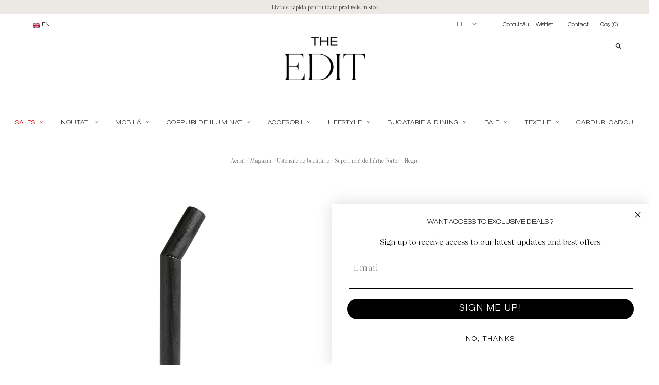

--- FILE ---
content_type: image/svg+xml
request_url: https://theedit.ro/cdn/shop/t/6/assets/pinterest.svg
body_size: 287
content:
<?xml version="1.0" encoding="utf-8"?>
<!-- Generator: Adobe Illustrator 15.1.0, SVG Export Plug-In . SVG Version: 6.00 Build 0)  -->
<!DOCTYPE svg PUBLIC "-//W3C//DTD SVG 1.1//EN" "http://www.w3.org/Graphics/SVG/1.1/DTD/svg11.dtd">
<svg version="1.1" id="Layer_1" xmlns="http://www.w3.org/2000/svg" xmlns:xlink="http://www.w3.org/1999/xlink" x="0px" y="0px"
	 width="800px" height="800px" viewBox="0 0 800 800" enable-background="new 0 0 800 800" xml:space="preserve">
<g>
	<g>
		<path fill="#231F20" d="M399.995,150c-138.068,0-249.99,111.921-249.99,250c0,101.686,60.825,189.033,147.99,228.087
			c-0.295-7.026-0.609-14.054-0.355-21.101c0.812-24.31,3.808-32.656,35.145-164.46c0.457-2.01-0.041-3.696-0.731-5.503
			c-7.483-20.248-8.986-40.78-2.427-61.597c14.195-44.964,65.171-48.396,74.077-11.292c5.482,22.929-9.048,52.945-20.177,97.34
			c-9.251,36.616,33.855,62.632,70.695,35.906c33.996-24.635,47.156-83.713,44.658-125.569
			c-4.936-83.509-96.467-101.563-154.549-74.675c-66.592,30.809-81.732,113.322-51.665,151.056
			c3.808,4.793,6.763,7.718,5.493,12.571c-1.929,7.575-3.655,15.171-5.737,22.665c-1.543,5.604-6.225,7.636-11.88,5.361
			c-11.079-4.509-20.319-11.556-27.803-20.857c-25.539-31.6-32.839-94.131,0.934-147.055
			c37.398-58.672,106.935-82.373,170.451-75.184c75.873,8.632,123.801,60.46,132.777,119.253
			c4.104,26.787,1.139,92.831-36.453,139.521c-43.258,53.636-113.363,57.189-145.715,24.27c-2.498-2.519-4.498-5.504-6.925-8.51
			c-0.355,1.219-0.691,2.234-0.955,3.27c-15.536,60.846-17.263,74.351-33.215,102.6c-2.457,4.347-5.179,8.51-7.839,12.714
			C349.233,646.081,374.163,650,399.995,650c138.1,0,250-111.941,250-250C649.995,261.921,538.095,150,399.995,150"/>
		<path fill="#FFFFFF" d="M366.851,523.497c0.274-1.015,0.6-2.071,0.955-3.27c2.437,3.026,4.427,5.971,6.925,8.51
			c32.362,32.92,102.477,29.366,145.715-24.289c37.592-46.67,40.557-112.714,36.453-139.501
			c-8.977-58.793-56.945-110.642-132.777-119.253c-63.505-7.189-133.073,16.512-170.461,75.163
			c-33.753,52.944-26.452,115.476-0.914,147.096c7.484,9.261,16.714,16.349,27.803,20.816c5.636,2.295,10.337,0.264,11.87-5.321
			c2.082-7.514,3.809-15.13,5.737-22.685c1.249-4.854-1.686-7.798-5.483-12.571c-30.077-37.733-14.937-120.268,51.635-151.035
			c58.083-26.889,149.634-8.854,154.589,74.635c2.479,41.876-10.701,100.954-44.678,125.589
			c-36.83,26.746-79.946,0.69-70.715-35.927c11.149-44.374,25.69-74.391,20.198-97.339c-8.926-37.104-59.891-33.652-74.077,11.312
			c-6.55,20.816-5.057,41.369,2.437,61.597c0.681,1.807,1.179,3.493,0.722,5.483c-31.337,131.803-34.353,140.17-35.165,164.479
			c-0.224,7.047,0.081,14.074,0.376,21.121c9.027,4.021,18.237,7.718,27.803,10.683c2.66-4.184,5.392-8.347,7.839-12.693
			C349.588,597.868,351.315,584.343,366.851,523.497"/>
	</g>
</g>
</svg>


--- FILE ---
content_type: image/svg+xml
request_url: https://theedit.ro/cdn/shop/files/close.svg?v=1619875177
body_size: -607
content:
<svg xmlns="http://www.w3.org/2000/svg" width="22.204" height="22.204" viewBox="0 0 22.204 22.204"><defs><style>.a{fill:none;stroke:#fff;stroke-linecap:round;stroke-width:1.5px;}</style></defs><g transform="translate(1.201 0.81)"><path class="a" d="M.007.357,28.2.547" transform="translate(0.248 0) rotate(45)"/><path class="a" d="M0,.9,28.191.715" transform="translate(-0.639 19.687) rotate(-45)"/></g></svg>

--- FILE ---
content_type: image/svg+xml
request_url: https://theedit.ro/cdn/shop/t/6/assets/facebook.svg
body_size: -175
content:
<?xml version="1.0" encoding="utf-8"?>
<!-- Generator: Adobe Illustrator 15.1.0, SVG Export Plug-In . SVG Version: 6.00 Build 0)  -->
<!DOCTYPE svg PUBLIC "-//W3C//DTD SVG 1.1//EN" "http://www.w3.org/Graphics/SVG/1.1/DTD/svg11.dtd">
<svg version="1.1" id="Layer_1" xmlns="http://www.w3.org/2000/svg" xmlns:xlink="http://www.w3.org/1999/xlink" x="0px" y="0px"
	 width="800px" height="800px" viewBox="0 0 800 800" enable-background="new 0 0 800 800" xml:space="preserve">
<g>
	<g>
		<path fill="#231F20" d="M649.995,400.011c0-138.079-111.901-250.021-250-250.021c-138.058,0-249.99,111.942-249.99,250.021
			c0,124.776,91.42,228.208,210.937,246.974V472.268h-63.505v-72.257h63.505v-55.098c0-62.652,37.327-97.259,94.436-97.259
			c27.355,0,55.949,4.895,55.949,4.895v61.535h-31.518c-31.072,0-40.74,19.253-40.74,39.033v46.894h69.334l-11.088,72.257h-58.246
			v174.717C558.587,628.219,649.995,524.787,649.995,400.011"/>
		<path fill="#FFFFFF" d="M497.314,472.268l11.088-72.257h-69.334v-46.894c0-19.78,9.668-39.054,40.74-39.054h31.518v-61.515
			c0,0-28.613-4.895-55.971-4.895c-57.107,0-94.435,34.606-94.435,97.259v55.098h-63.444v72.257h63.444v174.717
			c12.754,1.99,25.792,3.025,39.074,3.025c13.283,0,26.341-1.035,39.074-3.025V472.268H497.314z"/>
	</g>
</g>
</svg>
